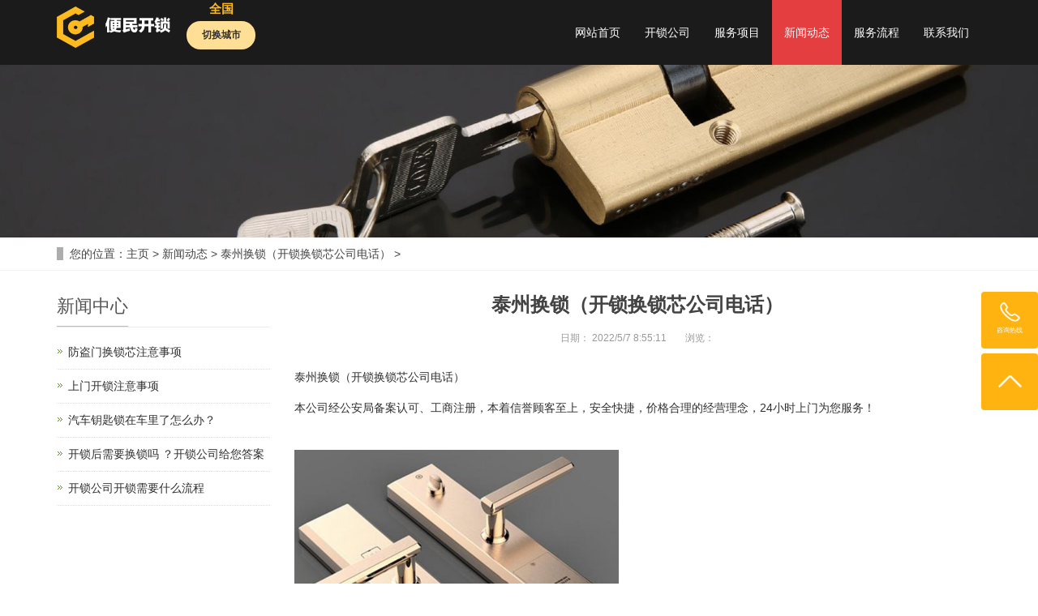

--- FILE ---
content_type: text/html; charset=utf-8
request_url: http://www.jikekaisuo.com/news/17978.html
body_size: 6637
content:
<!DOCTYPE html>
<html lang="zh-CN">
<head>
    <meta charset="utf-8">
    <meta http-equiv="X-UA-Compatible" content="IE=edge">
    <meta name="viewport" content="width=device-width, initial-scale=1">
    <title>泰州换锁（开锁换锁芯公司电话）_即刻开开锁公司</title>
    <meta name="keywords" content="泰州换锁（开锁换锁芯公司电话）">
    <meta name="description" content="泰州换锁（开锁换锁芯公司电话）本公司经公安局备案认可、工商注册，本着信誉顾客至上，安全快捷，价格合理的经营理念，24小时上门为您服务！服务项目：1、开、修各种防盗门锁、入户门、卧室门锁、换各种国产进口">
    <meta name="applicable-device" content="pc,mobile">
    <link href="/Skins/kaisuoPC/css/bootstrap.css" rel="stylesheet">
    <link href="/Skins/kaisuoPC/css/bxslider.css" rel="stylesheet">
    <link href="/Skins/kaisuoPC/css/style.css" rel="stylesheet">
    <script src="/Skins/kaisuoPC/js/jquery.min.js"></script>
    <script src="/Skins/kaisuoPC/js/bxslider.min.js"></script>
    <script src="/Skins/kaisuoPC/js/common.js"></script>
    <script src="/Skins/kaisuoPC/js/bootstrap.js"></script>
    <style>
        .up_city {
            display: flex;
            justify-content: flex-start;
            align-items: center;
            float: left;
        }

        .zongzhan {
            display: flex;
            flex-direction: column;
            align-items: center;
        }

            .zongzhan p {
                font-size: 1.5rem;
                color: #ffba1f;
                font-weight: bold;
                margin-bottom: 0.5rem;
            }

            .zongzhan a {
                text-decoration: none;
                width: 85px;
                height: 35px;
                line-height: 35px;
                font-size: 1.2rem;
                font-weight: bold;
                text-align: center;
                color: #333;
                background-color: #ffdf96;
                display: block;
                border-radius: 35px;
            }

        @media screen and (max-width: 768px) {
            .zongzhan a {
                width: 70px;
                height: 27px;
                line-height: 27px;
            }

            .zongzhan p {
                display: none;
            }

            .up_city {
                float: none;
            }

            .zongzhan {
                margin-left: 3rem;
            }
        }
    </style>
</head>
<body>
    <header>
        <!-- Fixed navbar -->
        <nav class="navbar navbar-default navbar-fixed-top">
            <div class="container header_top">
                <div class="up_city">
                    <div class="navbar-header">
                        <button type="button" class="navbar-toggle collapsed" data-toggle="collapse" data-target="#navbar" aria-expanded="false" aria-controls="navbar"><span class="sr-only">导航菜单</span><span class="icon-bar"></span><span class="icon-bar"></span><span class="icon-bar"></span></button>
                        <a href="/"><img src="/upload/img/web/202152240352116f94bdd5-a936-4614-aeb8-ca85938b213c.png" class="logo" alt="即刻开锁公司"></a>
                    </div>
                    <div class="zongzhan">
                        <p style="display: block;">&#x5168;&#x56FD;</p>
                        <a href="/city.html" title=""><span>切换城市</span></a>
                    </div>
                </div>

                <div id="navbar" class="navbar-collapse collapse">
                    <ul class="nav navbar-nav">
                        <li>
                            <a class='active' href="/">网站首页</a>
                        </li>
                        <li class="">
                            <a class="" href="/about.html">开锁公司</a>
                            <a href="/about.html" id="app_menudown" class="dropdown-toggle" data-toggle="dropdown" role="button" aria-expanded="false" style="display:none;"><span class="glyphicon glyphicon-menu-down btn-xs "></span></a>
                            <ul class='dropdown-menu nav_small' role='menu' style="display:none;"></ul>
                        </li>
                        <li class="">
                            <a class="" href="/product/">服务项目</a>
                            <a href="/product/" id="app_menudown" class="dropdown-toggle" data-toggle="dropdown" role="button" aria-expanded="false" style="display:none;"><span class="glyphicon glyphicon-menu-down btn-xs "></span></a>
                            <ul class='dropdown-menu nav_small' role='menu' style="display:none;"></ul>
                        </li>
                        <li class="">
                            <a class="" href="/news/">新闻动态</a>
                            <a href="/news/" id="app_menudown" class="dropdown-toggle" data-toggle="dropdown" role="button" aria-expanded="false" style="display:none;"><span class="glyphicon glyphicon-menu-down btn-xs "></span></a>
                            <ul class='dropdown-menu nav_small' role='menu' style="display:none;">
                            </ul>
                        </li>
                        <li class="">
                            <a class="" href="/process/">服务流程</a>
                            <a href="/process/" id="app_menudown" class="dropdown-toggle" data-toggle="dropdown" role="button" aria-expanded="false" style="display:none;"><span class="glyphicon glyphicon-menu-down btn-xs "></span></a>
                            <ul class='dropdown-menu nav_small' role='menu' style="display:none;"></ul>
                        </li>
                        <li class="">
                            <a class="" href="/contact.html">联系我们</a>
                            <a href="/contact.html" id="app_menudown" class="dropdown-toggle" data-toggle="dropdown" role="button" aria-expanded="false" style="display:none;"><span class="glyphicon glyphicon-menu-down btn-xs "></span></a>
                            <ul class='dropdown-menu nav_small' role='menu' style="display:none;"></ul>
                        </li>
                    </ul>
                </div>
            </div>
        </nav>
    </header>
    <style>
    .navbar-fixed-top,
    .navbar-fixed-bottom {
        position: static !important;
    }

    .banner_con img {
        width: 100%;
        vertical-align: middle;
    }

    .banner_mo img {
        width: 100%;
    }
</style>
<div class="banner_con">
    <img src="/Skins/kaisuoPC/images/inban.jpg" alt="">
</div>
<div class="banner_mo">
    <img src="/Skins/kaisuoPC/images/banner_mo.jpg" alt="">
</div>

<div class="bread_bg">
    <div class="container">
        <div class="row">
            <div class="col-xs-12 col-sm-12 col-md-12">
                <div class="bread_nav"><span>您的位置：</span><a href="/chongzhou/">主页</a> > <a href="/chongzhou/news/">新闻动态</a> > <a>&#x6CF0;&#x5DDE;&#x6362;&#x9501;&#xFF08;&#x5F00;&#x9501;&#x6362;&#x9501;&#x82AF;&#x516C;&#x53F8;&#x7535;&#x8BDD;&#xFF09;</a> > </div>
            </div>
        </div>
    </div>
</div>
<div class="container">
    <div class="row">
        <!-- right -->
        <div class="col-xs-12 col-sm-8 col-md-9" style="float:right">
            <div class="right_contents">
                <h1 class="right_contents_h1"> 泰州换锁（开锁换锁芯公司电话）</h1>
                <div class="entry-meta">
                    <span>
                        <strong>日期： </strong>
                        <strong>
                            2022/5/7 8:55:11
                        </strong>
                    </span>
                    <span>
                        <strong>浏览： </strong>
                        <strong>
                            
                        </strong>
                    </span>
                </div>
                <div id='picContent'>
                    <div>
                        <p>泰州换锁（开锁换锁芯公司电话）<p>本公司经公安局备案认可、工商注册，本着信誉顾客至上，安全快捷，价格合理的经营理念，24小时上门为您服务！</p></p><br/><p><img alt="泰州换锁（开锁换锁芯公司电话）" src="http://www.jikekaisuo.com/images/72.jpg" style="max-width:400px"></p><br/><p><p>服务项目：</p><p>1、开、修各种防盗门锁、入户门、卧室门锁、换各种国产进口锁芯；</p><p>2、开、修保险柜、金柜、文件柜、密码箱、进口锁；</p><p>3、专修换写字楼大厦玻璃门锁、铁皮柜、密码锁；</p><p>4、开、修汽车锁、配汽车钥匙及加密、疑难汽车钥匙、奔驰、宝马、捷达；</p><p>5、配各大饭店、公寓、写字楼、奇特异型钥匙；</p><p>6、承接安装各种锁具工程、防盗门、门窗防盗报警器、换好锁芯保修一年。</p><p><br/></p></p><br/><p>泰州换锁（开锁换锁芯公司电话）<p>只需您一个电话，我们服务到家，让您安心，放心，价格合理，质量保证，正规公司110备案公司，工商局注册单位，一次选择，终身放心。</p></p>
                    </div>
                </div>
            </div>
            <div class="point">
                    <span class="to_prev col-xs-12 col-sm-6 col-md-6">上一篇：<a href="/news/17976.html">巴彦淖尔换锁（开锁换锁芯公司电话）</a> </span>
                                    <span class="to_prev col-xs-12 col-sm-6 col-md-6">下一篇：<a href="/news/17980.html">哈尔滨开锁电话（开保险柜汽车锁）</a> </span>
            </div>
        </div>
        <!-- left -->
        <div class="col-xs-12 col-sm-4 col-md-3">
            <div class="left_news">
                <h3 class="left_h3"><span>新闻中心</span></h3>
                <ul class="left_news">
                        <li>
                            <a href="/news/34.html" title="防盗门换锁芯注意事项"> 防盗门换锁芯注意事项</a>
                            <!--<span class="news_time">01/08</span>-->
                        </li>
                        <li>
                            <a href="/news/33.html" title="上门开锁注意事项"> 上门开锁注意事项</a>
                            <!--<span class="news_time">01/08</span>-->
                        </li>
                        <li>
                            <a href="/news/32.html" title="汽车钥匙锁在车里了怎么办？"> 汽车钥匙锁在车里了怎么办？</a>
                            <!--<span class="news_time">01/08</span>-->
                        </li>
                        <li>
                            <a href="/news/31.html" title="开锁后需要换锁吗 ？开锁公司给您答案"> 开锁后需要换锁吗 ？开锁公司给您答案</a>
                            <!--<span class="news_time">01/08</span>-->
                        </li>
                        <li>
                            <a href="/news/30.html" title="开锁公司开锁需要什么流程"> 开锁公司开锁需要什么流程</a>
                            <!--<span class="news_time">01/08</span>-->
                        </li>
                </ul>
            </div>
        </div>
    </div>
</div>



    <div class="sjd_phone1">
        <a href="tel:400-025-6696" id="telphone1">
            <div class="sjd_tb01"><img src="/Skins/kaisuoPC/images/hujiao_hm.png" width="100%"></div>
            <div class="sjd_tb02">
                <div class="sjd_tbwz01">一键呼叫开锁服务</div>
                <div class="sjd_tbwz02" id="phone1">400-025-6696</div>
            </div>
        </a>
    </div>
    <script src="/Skins/kaisuoPC/js/jquery.smoove.min.js"></script>
    <script>
        $('.product_head,.product_img,.advantage_head,.advantage_col,.case_head,.case_img,.news_head,.news_ul,.answer_ul,.about_head,.js_about_left,.js_about_right,.cooperation_head,.cooperation_img,.fwlc_box,.fwlc_wz,.sy_about01,.sy_about02,.syab_suo,.fwxm_index ul li').smoove({
            offset: '10%'
        });
    </script>
    <div class="sjd_phone">
        <a href="tel:400-025-6696" id="telphone2">
            <div class="sjd_tb01"><img src="/Skins/kaisuoPC/images/hujiao_hm.png" width="100%"></div>
            <div class="sjd_tb02">
                <div class="sjd_tbwz01">一键呼叫开锁服务</div>
                <div class="sjd_tbwz02"  id="phone2">400-025-6696</div>
            </div>
        </a>
    </div>

    <div class="fixed">
        <ul>
            <li>
                <div class="img1">
                    <img src="/Skins/kaisuoPC/images/tel.png" alt="" />
                </div>
                <p>咨询热线</p>
                <a href="tel:400-025-6696" id="telphone3">
                    <p class="p1"><span>24小时咨询热线 <br><strong id="phone3">400-025-6696</strong></span></p>
                </a>
            </li>
            <li id="btn">
                <div class="img1">
                    <img src="/Skins/kaisuoPC/images/shangjiantou.png" alt="" />
                </div>
            </li>
        </ul>
    </div>
    <script type="text/javascript">
        $("#btn").click(function () {

            $('html , body').animate({
                scrollTop: '0'
            }, 1000);

            //return false; //防止默认事件行为
        })
        $("#btn1").click(function () {
            $('html , body').animate({
                scrollTop: '0'
            }, 1000);

            //return false; //防止默认事件行为
        })
    </script>

    <footer>
        <div class="container">
            <div class="row">
                <div class="col-xs-12 col-sm-3 col-md-3">
                    <img class="footer_logo" src="/upload/img/web/202152240352116f94bdd5-a936-4614-aeb8-ca85938b213c.png" alt="底部LOGO">
                    <p class="footer_logo_text">
                        版权所有:Copyright@2020. &#x6D4E;&#x5357;&#x5373;&#x523B;&#x5F00;&#x7F51;&#x7EDC;&#x79D1;&#x6280;&#x6709;&#x9650;&#x516C;&#x53F8;
                        <a href="https://beian.miit.gov.cn/"><br>鲁ICP备19027103号-35</a>
                    </p>
                </div>
                <div class="col-xs-12 col-sm-3 col-md-3 footer_contact">
                    <p id="phone4">电话：400-025-6696</p>
                    <p id="phone5">手机：400-025-6696</p>
                    <p>地址：上海、北京、广州、深圳、济南、青岛、南京、杭州、天津、西安、重庆</p>
                </div>
                <div class="col-xs-12 col-sm-4 col-md-4 hidden-xs">
                    <div class="col-xs-4 col-md-4 footer_menu">
                        <p class="footer_menu_first"><a href="/about.html">开锁公司</a></p>
                    </div>
                    <div class="col-xs-4 col-md-4 footer_menu">
                        <p class="footer_menu_first"><a href="/product/">服务项目</a></p>
                    </div>
                    <div class="col-xs-4 col-md-4 footer_menu">
                        <p class="footer_menu_first"><a href="/news/">新闻动态</a></p>
                    </div>
                </div>
                <div class="col-xs-12 col-sm-2 col-md-2">
                    <img class="footer_qrcode" src="/upload/img/web/202141170341521030b023-10d4-40f5-936e-3afa0131338a.jpg" alt="二维码图片">
                    <p class="footer_qrcode_text">微信二维码</p>
                </div>
            </div>
        </div>
    </footer>
    <!--客服面板-->
    <link rel="stylesheet" type="text/css" href="/Skins/kaisuoPC/css/online.css">
    <div id="cmsFloatPanel">
        <div class="ctrolPanel">
            <a class="service" href="#"></a>
            <a class="message" href="#"></a>
            <a class="qrcode" href="#"></a>
            <a class="arrow" title="返回顶部" href="#"></a>
        </div>
        <div class="servicePanel">
            <div class="servicePanel-inner">
                <div class="serviceMsgPanel">
                    <div class="serviceMsgPanel-hd"><a href="#"><span>关闭</span></a></div>
                    <div class="serviceMsgPanel-bd">
                        <!--在线QQ-->
                        <div class="msggroup">
                            <a target="_blank"><img border="0" src="/Skins/kaisuoPC/images/qq.jpg"></a>
                        </div>
                        <div class="msggroup">
                            <a target="_blank"><img border="0" src="/Skins/kaisuoPC/images/qq.jpg"></a>
                        </div>
                        <div class="msggroup">
                            <a target="_blank"><img border="0" src="/Skins/kaisuoPC/images/qq.jpg"></a>
                        </div>
                        <!--在线QQ-->
                    </div>
                    <div class="serviceMsgPanel-ft"></div>
                </div>
                <div class="arrowPanel">
                    <div class="arrow02"></div>
                </div>
            </div>
        </div>
    </div>
    <script type="text/javascript" src="/Skins/kaisuoPC/js/online.js"></script>
    <div class="link_box">
        <div class="container">
            <span class="link_title">友情链接</span>
            <button id="link_btn" class="glyphicon glyphicon-plus" aria-hidden="true"></button>
            <span class="link_list">
                    <a href='http://www.jikekaisuo.com' target='_blank'>开锁公司</a>
                    <a href='http://www.jikekai.com' target='_blank'>即刻开</a>
                    <a href='http://www.zhaokaisuo.com.cn' target='_blank'>开锁网</a>
                    <a href='http://www.zhaokaisuo.cn' target='_blank'>便民开锁网</a>
                    <a href='http://www.jikekaisuo.com/beijing/' target='_blank'>北京开锁</a>
                    <a href='http://www.jikekaisuo.com/shanghai/' target='_blank'>上海开锁</a>
                    <a href='http://www.jikekaisuo.com/guangzhou/' target='_blank'>广州开锁</a>
                    <a href='http://www.jikekaisuo.com/shenzhen/' target='_blank'>深圳开锁</a>
                    <a href='http://www.jikekaisuo.com/tianjin/' target='_blank'>天津开锁</a>
                    <a href='http://www.jikekaisuo.com/nanjing/' target='_blank'>南京开锁</a>
                    <a href='http://www.kaimensuo.com/' target='_blank'>24小时开锁公司</a>
                    <a href='https://www.the2010.com/' target='_blank'>起名网</a>
                    <a href='http://www.pgshwx.com/' target='_blank'>果修邦维修中心</a>
                    <a href='https://www.120diannao.cn/' target='_blank'>电脑维修服务中心</a>
                    <a href='http://www.jikekaisuo.com/suzhou/' target='_blank'>苏州开锁</a>
                    <a href='http://www.gongfuweixiu.com/' target='_blank'>功夫便民维修中心</a>
                    <a href='http://yingxiao998.com/' target='_blank'>外贸网站推广公司</a>
                    <a href='http://www.jikekaisuo.com/jinan/' target='_blank'>济南开锁</a>
                    <a href='http://www.kaisuo8.cn/' target='_blank'>开锁公司</a>
                    <a href='http://qmzfw.com/' target='_blank'>舜缘居起名网</a>
                    <a href='http://www.jikekaisuo.com/changsha/' target='_blank'>长沙开锁</a>
                    <a href='http://www.jikekaisuo.com/chongqing/' target='_blank'>重庆开锁</a>
                    <a href='http://banjia988.cn/' target='_blank'>外贸推广公司</a>
                    <a href='http://shunyuanju.cn/' target='_blank'>舜缘居</a>
            </span>
        </div>
    </div>
    <script type="text/javascript" src="/Skins/kaisuoPC/js/jquery-1.6.2.min.js"></script>
    <script type="text/javascript">
        $(function () {
            var slideHeight = 315; // px
            var defHeight = $('#wrap').height();
            if (defHeight >= slideHeight) {
                $('#wrap').css('height', slideHeight + 'px');
                $('#read-more').append('<a href="#">点击查看更多 +</a>');
                $('#read-more a').click(function () {
                    var curHeight = $('#wrap').height();
                    if (curHeight == slideHeight) {
                        $('#wrap').animate({
                            height: defHeight
                        }, "normal");
                        $('#read-more a').html('点击隐藏');
                        $('#gradient').fadeOut();
                    } else {
                        $('#wrap').animate({
                            height: slideHeight
                        }, "normal");
                        $('#read-more a').html('点击查看更多 +');
                        $('#gradient').fadeIn();
                    }
                    return false;
                });
            }
        });
    </script>
    <script>
        
var _hmt = _hmt || [];
(function() {
  var hm = document.createElement("script");
  hm.src = "https://hm.baidu.com/hm.js?4432a9936b1b9879cf9401637d38e347";
  var s = document.getElementsByTagName("script")[0]; 
  s.parentNode.insertBefore(hm, s);
})();

    </script>
    
    
    <script language="javascript" src=""></script>
</body>
</html>


--- FILE ---
content_type: text/css
request_url: http://www.jikekaisuo.com/Skins/kaisuoPC/css/bxslider.css
body_size: 1820
content:
/* 秀站网 精品与原创织梦模板提供商，一站式建站 */


/* 主营业务：快速建站、快排、高权重域名、海外服务器 */


/* 模板建站：Www.Xiuzhanwang.Com */


/* 主机/服务器：Www.xiuzhanyun.Com */


/* 域名抢注：Www.xiuzhanmi.Com */


/* QQ：2361928288  835971066 */


/** RESET AND LAYOUT
===================================*/

.bx-wrapper {
    position: relative;
    /*margin: 0 auto 60px;*/
    margin: 0 auto 0px;
    padding: 0;
    *zoom: 1;
}

.bx-wrapper img {
    max-width: 100%;
    display: block;
}


/** THEME
===================================*/

.bx-wrapper .bx-viewport {
    /*	-moz-box-shadow: 0 0 5px #ccc;
	-webkit-box-shadow: 0 0 5px #ccc;
	box-shadow: 0 0 5px #ccc;
	border:  5px solid #fff;
	left: -5px;
	background: #fff;*/
    /*fix other elements on the page moving (on Chrome)*/
    -webkit-transform: translatez(0);
    -moz-transform: translatez(0);
    -ms-transform: translatez(0);
    -o-transform: translatez(0);
    transform: translatez(0);
}

.bx-wrapper .bx-pager,
.bx-wrapper .bx-controls-auto {
    position: absolute;
    bottom: -30px;
    width: 100%;
}


/* LOADER */

.bx-wrapper .bx-loading {
    min-height: 50px;
    background: url("../image/bx_loader.gif"/*tpa=http://www.jikekaisuo.com/skin/images/bx_loader.gif*/
    ) center center no-repeat #fff;
    height: 100%;
    width: 100%;
    position: absolute;
    top: 0;
    left: 0;
    z-index: 2000;
}


/* PAGER */

.bx-wrapper .bx-pager {
    text-align: center;
    font-size: .85em;
    font-family: Arial;
    font-weight: bold;
    color: #666;
    padding-top: 20px;
}

.bx-wrapper .bx-pager .bx-pager-item,
.bx-wrapper .bx-controls-auto .bx-controls-auto-item {
    display: inline-block;
    *zoom: 1;
    *display: inline;
}

.bx-wrapper .bx-pager.bx-default-pager a {
    background: transparent;
    border: 1px solid #fff;
    text-indent: -9999px;
    display: block;
    width: 16px;
    height: 16px;
    margin: 0 3px;
    outline: 0;
    -moz-border-radius: 16px;
    -webkit-border-radius: 16px;
    border-radius: 16px;
}

.bx-wrapper .bx-pager.bx-default-pager a:hover,
.bx-wrapper .bx-pager.bx-default-pager a.active {
    background: #fff;
    border: 1px solid #fff;
}


/* DIRECTION CONTROLS (NEXT / PREV) */

.bx-wrapper .bx-prev {
    left: 10px;
    background: url("../image/controls.png"/*tpa=http://www.jikekaisuo.com/skin/images/controls.png*/
    ) no-repeat 0 -32px;
}

.bx-wrapper .bx-next {
    right: 10px;
    background: url("../image/controls.png"/*tpa=http://www.jikekaisuo.com/skin/images/controls.png*/
    ) no-repeat -43px -32px;
}

.bx-wrapper .bx-prev:hover {
    background-position: 0 0;
}

.bx-wrapper .bx-next:hover {
    background-position: -43px 0;
}

.bx-wrapper .bx-controls-direction a {
    position: absolute;
    top: 50%;
    margin-top: -16px;
    outline: 0;
    width: 32px;
    height: 32px;
    text-indent: -9999px;
    z-index: 999;
}

.bx-wrapper .bx-controls-direction a.disabled {
    display: none;
}


/* AUTO CONTROLS (START / STOP) */

.bx-wrapper .bx-controls-auto {
    text-align: center;
}

.bx-wrapper .bx-controls-auto .bx-start {
    display: block;
    text-indent: -9999px;
    width: 10px;
    height: 11px;
    outline: 0;
    background: url("../image/controls.png"/*tpa=http://www.jikekaisuo.com/skin/images/controls.png*/
    ) -86px -11px no-repeat;
    margin: 0 3px;
}

.bx-wrapper .bx-controls-auto .bx-start:hover,
.bx-wrapper .bx-controls-auto .bx-start.active {
    background-position: -86px 0;
}

.bx-wrapper .bx-controls-auto .bx-stop {
    display: block;
    text-indent: -9999px;
    width: 9px;
    height: 11px;
    outline: 0;
    background: url("../image/controls.png"/*tpa=http://www.jikekaisuo.com/skin/images/controls.png*/
    ) -86px -44px no-repeat;
    margin: 0 3px;
}

.bx-wrapper .bx-controls-auto .bx-stop:hover,
.bx-wrapper .bx-controls-auto .bx-stop.active {
    background-position: -86px -33px;
}


/* PAGER WITH AUTO-CONTROLS HYBRID LAYOUT */

.bx-wrapper .bx-controls.bx-has-controls-auto.bx-has-pager .bx-pager {
    text-align: left;
    width: 80%;
}

.bx-wrapper .bx-controls.bx-has-controls-auto.bx-has-pager .bx-controls-auto {
    right: 0;
    width: 35px;
}


/* IMAGE CAPTIONS */

.bx-wrapper .bx-caption {
    position: absolute;
    bottom: 0;
    left: 0;
    background: #666\9;
    background: rgba(80, 80, 80, 0.75);
    width: 100%;
}

.bx-wrapper .bx-caption span {
    color: #fff;
    font-family: Arial;
    display: block;
    font-size: .85em;
    padding: 10px;
}

@media screen and (max-width: 768px) {
    .bx-wrapper .bx-pager,
    .bx-wrapper .bx-controls-auto {
        bottom: 10px;
    }
}

--- FILE ---
content_type: text/css
request_url: http://www.jikekaisuo.com/Skins/kaisuoPC/css/style.css
body_size: 12814
content:
/* 秀站网 精品与原创织梦模板提供商，一站式建站 */
/* 主营业务：快速建站、快排、高权重域名、海外服务器 */
/* 模板建站：Www.Xiuzhanwang.Com */
/* 主机/服务器：Www.xiuzhanyun.Com */
/* 域名抢注：Www.xiuzhanmi.Com */
/* QQ：2361928288  835971066 */

body {
    font-family: 'microsoft yahei', Arial, Helvetica, sans-serif;
    color: #2F2F2F;
}

a {
    transition: 0.5s;
    -webkit-transition: 0.5s;
    -moz-transition: 0.5s;
}

ul {
    list-style: none;
}

.clear {
    clear: both;
}

.img-thumbnail {
    transition: opacity 0.7s;
}

    .img-thumbnail:hover,
    .opacity_img:hover {
        opacity: 0.75;
    }

header {
    background-color: #fff;
}
/*幻灯片*/

.flash img {
    width: 100%;
    margin-top: 80px;
}

.flash ul.bxslider {
    list-style: none;
}

.flash div.bx-pager {
    bottom: 4%;
}

.flash div.bx-controls-direction {
    display: none;
}
/*产品搜索*/

.left_search {
    margin: 10px 0px 0px 0px;
}

.search_group {
    border: 1px solid #b9b9b9;
    border-radius: 5px;
}

    .search_group input.form-control {
        border-radius: 0px;
        box-shadow: none;
        color: #585A5A;
        padding: 0px 0px 0px 15px;
        height: 26px;
        background: transparent;
        border: none;
    }

        .search_group input.form-control:focus {
            box-shadow: none;
            border-color: #b2e0fb;
        }

#search_submit {
    background-color: #767676;
    border-radius: 3px;
    color: #fff;
    height: 28px;
    font-size: 16px;
    padding-top: 5px;
    margin-top: -1px;
}

    #search_submit:hover {
        color: #fff;
        background-color: #313131;
        cursor: pointer;
    }
#a1 { width:48%; float:left;
}
#a2 {
    width: 48%;
    float: right;
}






/*首页产品*/

.product_head {
    margin-top: 40px;
    background: url("../images/product_head.png" /*tpa=http://www.jikekaisuo.com/skin/images/product_head.png*/
    ) center top no-repeat;
}

    .product_head h2 {
        text-align: center;
        padding-top: 16px;
        font-size: 28px;
        color: #3f3f3f;
    }

.product_list {
    clear: both;
    padding: 25px 0px 0px 0px;
    margin-right: -15px;
    margin-left: -15px;
}

.product_list2 {
    padding-top: 20px;
}

.product_img {
    padding-left: 15px;
    padding-right: 15px;
    min-height: 340px;
}

    .product_img img {
        margin-right: auto;
        margin-left: auto;
        display: block;
        max-height: 300px;
        max-width: 100%;
        height: auto;
        margin-bottom: 10px;
        padding: 0px 0px 0px 0px;
        height: 265px;
    }

.product_list2 .product_img img {
    height: 195px;
}

.product_list3 .product_img img {
    height: 136px;
}

.product_list2 div.product_img {
    min-height: 260px;
}

.product_title {
    text-align: center;
    height: 40px;
}

    .product_title a {
        color: #2F2F2F;
    }

        .product_title a:hover {
            text-decoration: none;
            color: #f3770e;
        }

.center_tel {
    height: 550px;
    background-position: center center;
}
/*首页-开锁方式*/

.advantage_head h2 {
    text-align: center;
    margin-top: 60px;
    font-size: 28px;
    color: #000;
}

.advantage_head p {
    text-align: center;
    color: #7f7f7f;
    margin-top: 8px;
}

.advantage_head span {
    display: block;
    margin: 0 auto;
    width: 40px;
    height: 3px;
    background-color: #bdbdbd;
    margin-bottom: 50px;
}

.advantage_col {
    margin-top: 20px;
    margin-bottom: 50px;
    text-align: center;
    min-height: 185px;
    border-radius: 25px;
}

    .advantage_col:hover {
        border-radius: 25px;
        background-image: linear-gradient(#fff, #f7f7f7);
    }

    .advantage_col img {
        display: block;
        margin: 0 auto;
        max-width: 200px;
        -webkit-transition: -webkit-transform 0.8s ease-out;
        -moz-transition: -moz-transform 0.8s ease-out;
        -o-transition: -o-transform 0.8s ease-out;
        -ms-transition: -ms-transform 0.8s ease-out;
    }

        .advantage_col img:hover {
            -webkit-transform: rotateZ(360deg);
            -moz-transform: rotateZ(360deg);
            -o-transform: rotateZ(360deg);
            -ms-transform: rotateZ(360deg);
            transform: rotateZ(360deg);
        }

    .advantage_col a {
        display: block;
        color: #333;
        font-size: 18px;
        padding-top: 20px;
    }

        .advantage_col a:hover {
            color: #f3770e;
            text-decoration: none;
        }

    .advantage_col p {
        color: #797979;
        text-align: center;
        padding-top: 0px;
        margin-top: 15px;
    }
/*首页-公司简介*/

.about_bg {
    padding-bottom: 60px;
    background-color: #f7f7f7;
}

.about_head {
    margin-bottom: 50px;
}

    .about_head h2 {
        text-align: center;
        margin-top: 40px;
        font-size: 28px;
        color: #333;
    }

    .about_head p {
        text-align: center;
        color: #555;
        margin-top: 8px;
    }

    .about_head span {
        display: block;
        margin: 0 auto;
        width: 40px;
        height: 3px;
        background-color: #e53e40;
        margin-bottom: 50px;
    }

.about_h3 {
    font-family: Arial;
    color: #e53e40;
    font-size: 45px;
    font-weight: bold;
    margin: 0px;
}

.about_p {
    font-size: 16px;
    color: #000;
    padding-bottom: 20px;
    border-bottom: 1px solid #dadada;
}

.about_content {
    line-height: 30px;
    color: #555;
    margin-top: 20px;
}

.about_btn {
    display: block;
    text-align: center;
    width: 140px;
    padding: 7px 0px;
    color: #fff;
    text-decoration: none;
    border-radius: 20px;
    background-color: #e53e40;
    margin-top: 20px;
}

    .about_btn:hover,
    .about_btn:focus {
        color: #fff;
        text-decoration: none;
        background-color: #0546c3;
        border-radius: 12px;
        width: 160px;
    }

.about_video {
    width: 100%;
}

.file-download {
    background: rgba(0, 0, 0, 0) url("../images/icon-download.gif" /*tpa=http://www.jikekaisuo.com/skin/images/icon-download.gif*/
    ) no-repeat scroll left center;
    color: #004b8c;
    font-size: 14px;
    padding-left: 18px
}

.entry-meta {
    font-size: 12px;
    margin-bottom: 20px;
    padding-bottom: 10px;
    text-align: center
}

    .entry-meta span {
        margin: 0 10px
    }

    .entry-meta strong {
        font-weight: normal
    }

    .entry-meta a {
        color: #999
    }

.entry-meta {
    color: #999;
    font-size: 12px;
    margin-bottom: 10px
}

#picContent img {
    max-width: 100%;
    height: auto !important;
}
/*首页-客户案例*/

.case_head {
    margin-top: 55px;
    background: url("../images/case_head.jpg" /*tpa=http://www.jikekaisuo.com/skin/images/case_head.jpg*/
    ) center top no-repeat;
}

    .case_head h2 {
        text-align: center;
        padding-top: 16px;
        font-size: 28px;
        color: #3f3f3f;
    }

.case_list {
    clear: both;
    padding: 35px 0px 0px 0px;
    margin-right: -15px;
    margin-left: -15px;
}

.case_list2 {
    padding-top: 20px;
}

.case_img {
    padding-left: 15px;
    padding-right: 15px;
    min-height: 270px;
}

    .case_img img {
        margin-right: auto;
        margin-left: auto;
        display: block;
        max-height: 270px;
        max-width: 100%;
        height: auto;
        margin-bottom: 10px;
        padding: 0px 0px 0px 0px;
    }

.case_list2 div.case_img {
    min-height: 220px;
}

.case_title {
    text-align: center;
    height: 40px;
}

    .case_title a {
        color: #2F2F2F;
    }

        .case_title a:hover {
            text-decoration: none;
            color: #f3770e;
        }
/*首页-新闻资讯*/

.news_bg {
    background-color: #f7f7f7;
    margin-top: 40px;
    padding-bottom: 30px;
}

.news_head {
    margin-bottom: 20px;
}

    .news_head h2 {
        text-align: center;
        margin-top: 50px;
        font-size: 28px;
        color: #333;
    }

    .news_head p {
        text-align: center;
        color: #555;
        margin-top: 8px;
    }

    .news_head span {
        display: block;
        margin: 0 auto;
        width: 40px;
        height: 3px;
        background-color: #e53e40;
    }

.news_h3 {
    background: url("../images/news_title.jpg" /*tpa=http://www.jikekaisuo.com/skin/images/news_title.jpg*/
    ) left bottom no-repeat;
    padding: 10px 0px 10px 0px;
    font-size: 18px;
    font-weight: bold;
}

.news_ul {
    clear: both;
    list-style: none;
    margin-top: 10px;
    padding: 0px;
}

    .news_ul li {
        color: #545455;
        line-height: 21px;
        padding: 10px 0px;
    }

        .news_ul li a {
            color: #2F2F2F;
        }

            .news_ul li a:hover {
                text-decoration: none;
                color: #f3770e;
            }

.news_time {
    float: right;
}

.news_img img {
    max-width: 270px;
    margin-right: 28px;
    float: left;
}

.news_img a {
    font-weight: bold;
    font-size: 16px;
}

.news_img p {
    margin-top: 12px;
    line-height: 26px;
}

.answer_ul {
    clear: both;
    list-style: none;
    margin-top: 10px;
    padding: 0px;
}

    .answer_ul li {
        color: #545455;
        line-height: 21px;
        padding: 10px 0px;
        width: 48%;
        float: left;
        margin: 1%;
    }

        .answer_ul li a {
            display: block;
            background: url("../images/ask.jpg") no-repeat left center;
            padding-left: 28px;
            color: #333;
            font-weight: bold;
        }

            .answer_ul li a:hover {
                text-decoration: none;
                color: #f3770e;
            }

        .answer_ul li p {
            background: url("../images/answer.jpg") no-repeat left 2px;
            padding-left: 28px;
            margin-top: 10px;
            line-height: 22px;
            color: #555;
        }
/** substation **/

.substation {
    height: auto;
    padding: 40px 0 20px;
}

.substation_bt {
    height: auto;
    line-height: 35px;
    font-size: 24px;
    color: #111;
    border-bottom: 1px solid #e0dfdf;
    padding-bottom: 2px;
}

    .substation_bt span {
        font-size: 14px;
        color: #999;
        margin-left: 10px;
    }

.substation_con {
    height: auto;
    margin-top: 15px;
}

    .substation_con dl {
        height: auto;
        padding: 0;
    }

        .substation_con dl dd {
            float: left;
            line-height: 25px;
            font-size: 14px;
            margin-right: 15px;
            margin-bottom: 5px;
            color: #e0dfdf;
        }

            .substation_con dl dd a {
                color: #333;
            }

                .substation_con dl dd a:hover {
                    text-decoration: none;
                    color: #e53e40;
                }

        .substation_con dl dt {
            /* float: left; */
            line-height: 25px;
            clear: both;
            font-size: 14px;
            margin-right: 15px;
            margin-bottom: 5px;
            color: #e0dfdf;
        }

        .substation_con dl dd a::after {
            /* float: left; */
            line-height: 25px;
            font-size: 14px;
            margin-right: 7px;
            margin-left: 7px;
            margin-bottom: 5px;
            color: #e0dfdf;
            content: " | ";
        }

        .substation_con dl dt a {
            color: #333;
        }

            .substation_con dl dt a:hover {
                color: #e53e40;
            }

.zhedia {
    height: auto;
}

#wrap {
    position: relative;
    overflow: hidden;
}

#gradient {
    width: 100%;
    height: 35px;
    background: url() repeat-x;
    position: absolute;
    bottom: 0;
    left: 0;
}

#read-more {
    padding-top: 10px;
    border-top: 4px double #ddd;
    background: #fff;
    color: #333;
}

    #read-more a {
        padding-right: 22px;
        background: url() no-repeat 100% 50%;
        font-weight: bold;
        text-decoration: none;
        color: #e53e40;
    }

        #read-more a: hover {
            color: #000;
        }
/** substation **/
/*首页-合作客户*/

.cooperation_head {
    margin-top: 60px;
    margin-bottom: 30px;
}

    .cooperation_head p {
        text-align: center;
        font-size: 24px;
        color: #333;
        margin-top: 8px;
    }

    .cooperation_head span {
        display: block;
        height: 3px;
        background: url("../images/cooperation_title.jpg" /*tpa=http://www.jikekaisuo.com/skin/images/cooperation_title.jpg*/
        ) center center no-repeat;
    }

.cooperation_img {
    padding-left: 15px;
    padding-right: 15px;
    min-height: 180px;
}

    .cooperation_img img {
        margin-right: auto;
        margin-left: auto;
        display: block;
        max-height: 170px;
        max-width: 100%;
        height: auto;
        margin-bottom: 10px;
        padding: 0px 0px 0px 0px;
    }
/*产品-左侧栏目*/

.left_nav {
    padding: 20px 15px 30px 15px;
    background: url("../images/left_head.jpg" /*tpa=http://www.jikekaisuo.com/skin/images/left_head.jpg*/
    ) no-repeat top center #767676;
    margin-top: 25px;
    margin-bottom: 20px;
}

    .left_nav h3 {
        text-align: center;
        color: #fff;
        margin: 0px 0px 4px 0px;
    }

    .left_nav p {
        text-align: center;
        color: #fff;
        font-size: 14px;
        letter-spacing: 2px;
        margin-bottom: 10px;
    }

.left_nav_bg {
    background: url("../images/left_nav_bg.jpg" /*tpa=http://www.jikekaisuo.com/skin/images/left_nav_bg.jpg*/
    ) center bottom no-repeat #fff;
    padding: 10px 15px 22px 15px;
}

.left_nav_tel {
    margin: 220px 0px 0px 0px;
    text-align: center;
    color: #fff;
    font-size: 24px;
    font-weight: bold;
}

.left_nav_ul {
    list-style: none;
    padding: 0px;
    margin: 15px 0px 0px 0px;
    padding-bottom: 10px;
}

    .left_nav_ul > li > a {
        display: block;
        text-decoration: none;
        color: #fff;
        font-size: 15px;
        background-color: #757575;
        border-radius: 5px;
        padding: 6px 0px 6px 18px;
        margin-bottom: 8px;
    }

        .left_nav_ul > li > a:hover,
        .left_nav_ul li a.left_active {
            color: #fff;
            background-color: #313131;
        }
/*产品-左侧二级栏目*/

ul.left_snav_ul {
    list-style: none;
    padding: 0px;
}

    ul.left_snav_ul > li {
        margin: 0px;
    }

        ul.left_snav_ul > li > a {
            display: block;
            text-decoration: none;
            color: #fff;
            padding: 5px 0px 5px 30px;
            background: url("../images/left_tree.gif" /*tpa=http://www.jikekaisuo.com/skin/images/left_tree.gif*/
            ) 20px 8px no-repeat #8a8a8a;
            border-radius: 5px;
            margin-bottom: 8px;
        }

            ul.left_snav_ul > li > a:hover {
                color: #fff;
                background-color: #313131;
            }
/*通用列表页-左侧栏目*/

.left_h3 {
    margin-top: 19px;
    font-size: 22px;
    font-weight: normal;
    color: #545454;
    line-height: 50px;
    border-bottom: 1px solid #ebebeb;
}

    .left_h3 span {
        display: inline-block;
        height: 50px;
        border-bottom: 1px solid #bbbbbb;
    }

.left_column ul.left_nav_ul {
    list-style: none;
    padding: 0px;
    margin: 15px 0px 0px 0px;
    padding-bottom: 10px;
}

    .left_column ul.left_nav_ul > li {
        margin-bottom: 5px;
        border-bottom: 1px solid #f2f2f2;
        background: url("../images/left_li.gif" /*tpa=http://www.jikekaisuo.com/skin/images/left_li.gif*/
        ) 6px 12px no-repeat;
    }

        .left_column ul.left_nav_ul > li > a {
            display: block;
            text-decoration: none;
            color: #000;
            font-size: 14px;
            background: transparent;
            border-radius: 0px;
            padding: 6px 0px 6px 18px;
            margin-bottom: 8px;
        }

            .left_column ul.left_nav_ul > li > a:hover,
            .left_column ul.left_nav_ul li a.left_active {
                color: #f3770e;
                background: transparent;
            }

.curr {
    color: #f3770e !important;
}
/*通用列表页-左侧二级栏目*/

.left_column ul.left_snav_ul {
    list-style: none;
    padding: 0px;
}

    .left_column ul.left_snav_ul > li {
        margin-bottom: 7px;
        border-bottom: 1px solid #f2f2f2;
        background: url("../images/left_sli.gif" /*tpa=http://www.jikekaisuo.com/skin/images/left_sli.gif*/
        ) 15px 11px no-repeat;
    }

        .left_column ul.left_snav_ul > li > a {
            display: block;
            text-decoration: none;
            color: #000;
            padding: 5px 0px 5px 25px;
            background: transparent;
            border-radius: 25px;
            margin-bottom: 8px;
        }

            .left_column ul.left_snav_ul > li > a:hover {
                color: #f3770e;
                background: transparent;
            }
/*左侧新闻*/

.left_news {
    clear: both;
    list-style: none;
    margin: 0px;
    padding: 0px;
}

    .left_news li {
        color: #545455;
        border-bottom: 1px dotted #dddddd;
        background: url("../images/li.png" /*tpa=http://www.jikekaisuo.com/skin/images/li.png*/
        ) no-repeat left 15px;
        line-height: 21px;
        padding: 10px 0px;
        padding-left: 14px;
    }

        .left_news li a {
            color: #2F2F2F;
        }

            .left_news li a:hover,
            .left_news li a:focus {
                text-decoration: none;
                color: #f3770e;
            }
/*左侧联系*/

.left_contact {
    margin: 30px 0px 35px 0px;
}

    .left_contact p {
        clear: both;
    }
/*列表页-横幅*/
/*列表页-面包屑*/

.bread_bg {
    border-bottom: 1px solid #f3f3f3;
    color: #444444;
}

.bread_nav {
    padding: 10px 0px 10px 0px;
}

    .bread_nav span {
        border-left: 8px solid #adadad;
        padding-left: 8px;
    }

    .bread_nav a {
        color: #444444;
    }

        .bread_nav a:hover {
            color: #f3770e;
            text-decoration: none;
        }
/*列表页-右栏*/

.right_head {
    clear: both;
}

    .right_head h2 {
        height: 50px;
        font-size: 22px;
        font-weight: normal;
        color: #545454;
        line-height: 50px;
        border-bottom: 1px solid #ebebeb;
    }

        .right_head h2 span {
            display: inline-block;
            height: 50px;
            border-bottom: 1px solid #bbbbbb;
        }

.right_contents {
    clear: both;
    padding: 15px 0px 15px 0px;
    line-height: 28px;
    overflow: auto;
}

.right_contents_h1 {
    margin: 0px;
    padding: 10px 0px;
    text-align: center;
    color: #000;
    font-size: 24px;
    color: #434343;
    font-weight: bold;
    line-height: 34px;
}

.right_contents img {
    max-width: 840px;
}
/*列表页-新闻*/

.right_new {
    clear: both;
    list-style: none;
    margin: 0px;
    padding: 0px 0px 20px 0px;
}

    .right_new li {
        color: #898989;
        background: url("../images/li.png" /*tpa=http://www.jikekaisuo.com/skin/images/li.png*/
        ) no-repeat left 18px;
        font-size: 16px;
        line-height: 22px;
        padding: 12px 0px;
        padding-left: 13px;
        border-bottom: 1px dashed #e3e2e2;
    }

        .right_new li a {
            color: #2F2F2F;
        }

            .right_new li a:hover,
            .right_new li a:focus {
                text-decoration: none;
                color: #f3770e;
            }

.right_new_time {
    float: right;
}

.relevant_new ul.right_new li {
    font-size: 14px;
}
/*秀 站 分页样式*/

.page {
    clear: both;
    margin: 20px 0;
    overflow: hidden;
    padding-top: 10px;
    text-align: center;
    font-size: 12px;
}

    .page ul li {
        display: inline-block;
        border: 1px solid #ccc;
        padding: 4px 12px;
        margin: 0 1px;
        line-height: 24px;
        background: #fff;
        color: #999
    }

        .page ul li:hover {
            background: #1b1b1b;
            color: #fff;
            border: 1px solid #1b1b1b
        }

            .page ul li:hover a {
                color: #fff;
            }

        .page ul li.thisclass {
            display: inline-block;
            border: 1px solid #1b1b1b;
            padding: 4px 12px;
            margin: 0 1px;
            background: #1b1b1b;
            color: #fff;
        }

            .page ul li.thisclass a {
                color: #fff;
            }

        .page ul li a {
            display: block;
            color: #999
        }

            .page ul li a:hover {
                color: #fff;
            }
/*产品详细页*/

.showpic_box,
.proinfo_box {
    margin: 30px 0px 20px 0px;
}

.product_h1 {
    margin: 0px;
    line-height: 22px;
    font-size: 16px;
    font-weight: bold;
    color: #000;
    padding-bottom: 10px;
    border-bottom: 1px dotted #cccccc;
}

.product_info {
    list-style: none;
    padding: 0px;
    margin-top: 10px;
}

    .product_info p {
        line-height: 28px;
    }

.product_btn {
    margin-top: 25px;
}

#pic-page {
    text-align: center;
    margin-top: 10px;
}

    #pic-page a {
        margin: 0 2px;
    }

        #pic-page a img {
            width: 40px;
            padding: 2px;
            border: solid #ccc 1px;
            margin-bottom: 5px;
        }

        #pic-page a:hover img,
        #pic-page a.active img {
            border: solid #5280DD 1px;
        }

.product_con {
    clear: both;
    border-top: 1px dotted #a9a9a9;
    margin: 10px 0px 20px 0px;
    padding: 20px 0px 0px 0px;
    line-height: 26px;
    overflow: auto;
}

.photo_con {
    clear: both;
    margin: 0px 0px 20px 0px;
    padding: 10px 0px 20px 0px;
    line-height: 26px;
    overflow: auto;
}

    .product_con img,
    .photo_con img {
        max-width: 840px;
    }
/*按钮样式*/

.download_btn {
    float: right;
    display: block;
    margin: 10px 10px 20px 0px;
}

.page-btn {
    display: inline-block;
    float: left;
    background-color: #696969;
    border-radius: 0px;
    border: none;
    transition: background 0.3s;
    margin-right: 15px;
}

    .page-btn:hover,
    .page-btn:focus {
        background-color: #de1c0d;
    }

.grey-btn {
    border-radius: 0px;
    border: none;
    background-color: #E8E8E8;
}

    .grey-btn:hover,
    .grey-btn:focus {
        background-color: #ccc;
    }
/*在线留言订购*/

.feedback {
    margin-top: 50px;
}

.form-horizontal .form-group {
    margin-right: -10px;
    margin-left: -10px;
}

.codeimg {
    margin: 0px 0px -10px -18px;
}
/*上一个下一个*/

.point {
    clear: both;
    margin: 20px 0px 40px 0px;
    padding-bottom: 40px;
    line-height: 22px;
}

    .point span.to_prev {
        text-align: center;
    }

        .point span.to_prev a {
            color: #337AB7;
        }

            .point span.to_prev a:hover {
                color: #ea042b;
            }

    .point span.to_next {
        text-align: center;
    }

        .point span.to_next a {
            color: #337AB7;
        }

            .point span.to_next a:hover {
                color: #ea042b;
            }
/*标签样式*/

.tags {
    margin: 18px 0px 10px 0px;
}

    .tags a {
        margin: 0px 5px 8px 0px;
    }

.tags_list {
    padding: 5px 10px 100px 10px;
}

.tags_ul {
    margin-top: 0px;
}

    .tags_ul li {
        line-height: 28px;
        margin-bottom: 8px;
        padding-bottom: 10px;
    }

    .tags_ul h3 {
        font-size: 14px;
        padding: 0px;
        margin: 0px;
        line-height: 20px;
    }

    .tags_ul p {
        font-size: 13px;
        padding: 0px;
        margin: 0px;
        color: #777;
        line-height: 20px;
        padding-top: 8px;
    }
/*网站地图*/

ul.ul_sitemap {
    margin: 30px 0px 40px 30px;
}

    ul.ul_sitemap li {
        list-style: none;
        line-height: 26px;
        clear: both;
    }

        ul.ul_sitemap li a {
            color: #7d7d7d;
        }

li.small_li_sitemap {
    clear: both;
    padding-left: 12px;
}

li.small_li2_sitemap {
    float: left;
    padding-left: 20px;
}
/*友情链接*/

.link_box {
    background-color: #000;
    padding: 20px 0px 10px 0px;
    text-align: center;
    color: #dcdcdc;
    font-size: 13px;
}

    .link_box a {
        color: #dcdcdc;
        padding: 0px 0px 0px 10px;
        font-size: 13px;
    }

        .link_box a:hover {
            text-decoration: none;
            color: #fbf38f;
        }

        .link_box a:last-child {
            border-right: 0px;
        }

    .link_box button {
        display: none;
    }

.link_title {
    font-size: 13px;
    margin-right: -6px;
}

    .link_title:after {
        content: "：";
    }
/*底部TAGS*/

.tags_box {
    background-color: #000;
    padding: 5px 0px 20px 0px;
    text-align: center;
    color: #dcdcdc;
    font-size: 13px;
}

    .tags_box a {
        color: #dcdcdc;
        padding: 0px 2px 0px 8px;
        font-size: 13px;
    }

        .tags_box a:hover {
            text-decoration: none;
            color: #fbf38f;
        }

        .tags_box a:last-child {
            border-right: 0px;
        }

    .tags_box button {
        display: none;
    }

.tags_title {
    font-size: 13px;
    margin-right: -6px;
}

    .tags_title a {
        padding: 0px;
    }

    .tags_title:after {
        content: "：";
    }
/*底部信息*/

footer {
    margin-top: 20px;
    color: #dcdcdc;
    padding: 60px 0px 40px 0px;
    background-color: #2b2b2b;
}

.footer_logo {
    max-width: 196px;
}

.footer_logo_text {
    width: 196px;
    text-align: center;
    margin-top: 15px;
    padding-top: 15px;
    border-top: 1px solid #5f5f5f;
    line-height: 22px;
}

.footer_sitemap {
    color: #dcdcdc;
}

    .footer_sitemap:hover,
    .footer_sitemap:focus {
        color: #fbf38f;
        text-decoration: none;
    }
/*底部分类*/

.footer_menu a {
    color: #dcdcdc;
}

    .footer_menu a:hover {
        color: #fbf38f;
        text-decoration: none;
    }

.footer_menu_first {
    font-weight: bold;
}

    .footer_menu_first a {
        color: #fff;
    }

.footer_qrcode {
    max-width: 130px;
}

.footer_qrcode_text {
    width: 130px;
    text-align: center;
    margin-top: 15px;
}
/*底部翻译*/

.translate {
    background-color: #000;
}

.translate_btn {
    width: 130px;
    margin: 0 auto;
    padding-top: 20px;
}
/*UEditor编辑器前端表格样式*/

table {
    margin-bottom: 10px;
    border-collapse: collapse;
    display: table;
}

td,
th {
    padding: 5px 10px;
    border: 1px solid #DDD;
}

caption {
    border: 1px dashed #DDD;
    border-bottom: 0;
    padding: 3px;
    text-align: center;
}

th {
    border-top: 1px solid #BBB;
    background-color: #F7F7F7;
}

table tr.firstRow th {
    border-top-width: 2px;
}

.ue-table-interlace-color-single {
    background-color: #fcfcfc;
}

.ue-table-interlace-color-double {
    background-color: #f7faff;
}

td p {
    margin: 0;
    padding: 0;
}

.sy_fwlc {
    height: auto;
    width: 100%;
    background: url("../images/sy_fwlc.jpg" /*tpa=http://www.jikekaisuo.com/skin/images/sy_fwlc.jpg*/
    ) no-repeat 50% 0;
    padding: 0px 0 50px 0;
}

    .sy_fwlc .about_head h2 {
        color: #fff;
    }

    .sy_fwlc .about_head p {
        color: #8f8f8f;
    }

.fwlc_box {
    height: auto;
}

    .fwlc_box ul {
        height: auto;
        text-align: center;
        padding: 0;
    }

        .fwlc_box ul li {
            height: auto;
            display: inline-block;
            margin: 0 50px;
        }

            .fwlc_box ul li img {
                display: block;
            }

            .fwlc_box ul li p {
                width: 100%;
                height: 30px;
                background: rgba(255, 255, 255, 0.1);
                color: #fff;
                border: 1px solid #fff;
                border-radius: 4px;
                margin-top: 20px;
                line-height: 30px;
                font-size: 16px;
                text-align: center;
                margin-bottom: 0;
            }

.fwlc_wz {
    height: auto;
}

    .fwlc_wz p {
        text-indent: 32px;
        color: #fff;
        font-size: 16px;
        line-height: 32px;
        margin-top: 30px;
        margin-bottom: 0;
    }

    .fwlc_wz h3 {
        font-family: "impact";
        width: 562px;
        margin: 36px auto 0 auto;
    }

    .fwlc_wz a {
        border: 1px solid #fff;
        color: #fff;
        font-size: 46px;
        text-align: center;
        line-height: 62px;
        height: 62px;
        display: block;
        text-decoration: none;
    }

.sy_about {
    height: auto;
}

.sy_about01 {
    height: auto;
}

    .sy_about01 img {
        max-width: 100%;
    }

.sy_about02 {
    height: auto;
}

.syab_wz {
    height: auto;
    font-size: 16px;
    color: #333333;
    line-height: 26px;
}

    .syab_wz p {
    }

.sy_about02 h3 {
    margin-top: 46px;
}

    .sy_about02 h3 a {
        display: block;
        color: #333333;
        text-decoration: none;
    }

    .sy_about02 h3 span {
        font-size: 36px;
        color: #ffb310;
        /** font-family: "impact";**/
        font-weight: bold;
    }

.syab_suo {
    height: auto;
    margin-top: 26px;
}

    .syab_suo ul {
        height: auto;
        padding: 0;
    }

        .syab_suo ul li {
            width: 20%;
            height: auto;
            padding: 0 8px;
        }

.syab_img {
    height: auto;
    position: relative;
}

    .syab_img img {
        max-width: 100%;
    }

.syab_bg {
    position: absolute;
    top: 0;
    left: 0;
    width: 100%;
    height: 100%;
    background: rgba(0, 0, 0, 0.5);
    text-align: center;
    display: none;
}

.syab_tptb {
    display: block;
    margin: 26px auto 0 auto;
}

    .syab_tptb img {
        max-width: 100%;
    }

.syab_tpbt {
    font-size: 20px;
    color: #fff;
    margin-top: 8px;
    font-weight: bold;
}

.syab_suo ul li:hover .syab_bg {
    display: block;
}

.sjd_phone {
    display: none;
}

.sjd_phone1 {
    display: none;
}

.sy_fwxm {
    background: #efefef;
}
/** fwxm_index **/

.fwxm_index {
    height: auto;
    margin-top: 30px;
}

    .fwxm_index ul {
        height: auto;
        padding: 0;
    }

        .fwxm_index ul li {
            height: auto;
            margin-bottom: 30px;
        }

            .fwxm_index ul li a {
                display: block;
            }

.fwxm_ny ul li a {
    border: 1px solid #ddd;
}

.fwxm_top {
    height: auto;
    position: relative;
    overflow: hidden;
}

    .fwxm_top img {
        -webkit-transition: .5s;
        -o-transition: .5s;
        transition: .5s;
    }

.fwxm_bottom {
    height: auto;
    background: #fff;
    padding: 15px 15px;
}

.fwxm_tub {
    height: auto;
    padding-right: 0;
}

    .fwxm_tub img {
        max-width: 100%;
    }

.fwxm_tuwz {
    height: auto;
}

.fwxm_tuwz01 {
    line-height: 25px;
    font-size: 18px;
    color: #111;
    font-weight: bold;
}

.fwxm_tuwz02 {
    font-size: 12px;
    margin-top: 6px;
    color: #333;
}

.fwxm_index ul li a:hover .fwxm_top img {
    -webkit-transform: scale(1.05);
    -ms-transform: scale(1.05);
    -o-transform: scale(1.05);
    transform: scale(1.05);
}

.fwxm_index ul li a:hover .fwxm_tuwz01 {
    color: #e53e40;
}
/** fwxm_index **/
/*大屏幕样式*/

.banner_mo {
    display: none;
}

.flash_mo {
    display: none;
}

.fixed {
    position: fixed;
    right: 0;
    top: 50%;
}

    .fixed ul li {
        background: #ffb310;
        color: #fff;
        width: 70px;
        height: 70px;
        border-radius: 4px;
        position: relative;
        text-align: center;
        cursor: pointer;
        margin-bottom: 0.6rem;
    }

        .fixed ul li .img1 {
            width: 50%;
            margin: 0 auto;
            padding-top: 10%;
        }

        .fixed ul li p {
            text-align: center;
            font-size: 0.8rem;
        }

        .fixed ul li .img1 img {
            width: 100%;
            margin: auto;
        }

#btn .img1 img {
    margin-top: 1rem !important;
}

.fixed ul li a {
    color: #666;
}

.fixed ul li .p1 {
    font-weight: 600;
    position: absolute;
    top: 0;
    right: -200px;
    width: 150px;
    color: #fff;
    background: #ffb310;
    text-align: center;
    height: 70px;
    font-size: 1rem;
    transition: all 1s;
    z-index: -999;
    border-radius: 6px;
}

.fixed ul li:hover .p1 {
    right: 70px;
}

.fixed ul li .p1 span {
    display: block;
    color: #fff;
    font-size: 1.5rem;
    margin: 1.5rem 0;
}

@media screen and (min-width: 769px) {
    .logo {
        margin: 5px 0px 0px 0px;
        max-width: 330px;
        max-height: 70px;
    }
    /*导航样式*/
    .navbar {
        margin: 0px;
        border: none;
        background-color: #1b1b1b;
        min-height: 80px;
    }

    .navbar-nav {
        float: right;
    }

        .navbar-nav > li {
        }

            .navbar-nav > li:first-child {
            }

            .navbar-nav > li:last-child {
            }

            .navbar-nav > li > a {
                text-align: center;
            }

    .navbar-default .navbar-nav > li > a {
        color: #fff;
        padding-top: 30px;
        padding-bottom: 30px;
    }

        .navbar-default .navbar-nav > li > a:hover,
        .navbar-default .navbar-nav > li > a:focus,
        .navbar-default .navbar-nav > li > a.active,
        .navbar-default .navbar-nav > .active > a,
        .navbar-default .navbar-nav > .active > a:hover,
        .navbar-default .navbar-nav > .open > a,
        .navbar-default .navbar-nav > .open > a:hover,
        .navbar-default .navbar-nav > .open > a:focus {
            background-color: #e53e40;
            color: #fff;
        }

    .navbar-brand {
        display: none;
    }
    /*导航二级菜单*/
    .nav_small {
        background-color: #e53e40;
        background-color: rgba(229, 62, 64, 0.9);
        padding: 10px 0px;
        padding-bottom: 15px;
        border-radius: 0px;
        border: none;
        box-shadow: none;
    }

        .nav_small > li > a {
            line-height: 20px;
            padding: 7px 0px;
            text-align: center;
            color: #fff;
            font-size: 13px;
        }

            .nav_small > li > a:hover {
                color: #fff;
                background-color: #1b1b1b;
            }

    #app_menudown,
    #search_btn {
        display: none;
    }

    .mfoot_box {
        display: none;
    }
}
/*小屏幕样式*/

@media screen and (max-width: 768px) {
    .product_img img {
        height: 114px;
    }

    .fixed {
        display: none;
    }

    .flash {
        display: none;
    }

    .flash_mo {
        display: block;
    }

    .banner_con {
        display: none;
    }

    .banner_mo {
        display: block;
    }

    .navbar-toggle {
        position: absolute;
        right: 10px;
    }

    .link_box {
        margin-bottom: 60px;
    }

    .logo {
        margin: 5px 0px 5px 10px;
        max-width: 180px;
        max-height: 40px;
    }

    .navbar {
        margin: 0px;
        border: 0px;
        min-height: 50px;
        background-color: #1b1b1b;
    }

    .navbar-default .navbar-brand {
        color: #0066d9;
        font-size: 16px;
    }

        .navbar-default .navbar-brand:hover,
        .navbar-default .navbar-brand:focus {
            color: #fff;
        }

    .navbar-toggle {
        border: none;
    }

    .navbar-default .navbar-collapse,
    .navbar-default .navbar-form {
        border: none;
    }

    .navbar-default .navbar-toggle:hover,
    .navbar-default .navbar-toggle:focus {
        background-color: #4c4c4c;
    }

    .navbar-default .navbar-toggle .icon-bar {
        background-color: #fff;
    }

    .navbar-default .navbar-nav {
        margin-top: 0px;
        margin-bottom: 0px;
    }

        .navbar-default .navbar-nav > li:last-child {
            border: none;
        }

        .navbar-default .navbar-nav > li > a,
        .navbar-default .navbar-nav .open .dropdown-menu > li > a {
            color: #fff;
        }

            .navbar-default .navbar-nav > li > a:hover,
            .navbar-default .navbar-nav > li > a:focus,
            .navbar-default .navbar-nav > .active > a,
            .navbar-default .navbar-nav > .active > a:hover,
            .navbar-default .navbar-nav > .active > a:focus,
            .navbar-default .navbar-nav > .open > a,
            .navbar-default .navbar-nav > .open > a:hover,
            .navbar-default .navbar-nav > .open > a:focus,
            .navbar-default .navbar-nav .open .dropdown-menu > li > a:hover {
                background-color: #4c4c4c;
                color: #fff;
            }

    #app_menudown {
        position: absolute;
        top: 0px;
        right: 0px;
        font-size: 16px;
    }

        #app_menudown:hover {
            background-color: #4c4c4c;
        }

    .flash img {
        margin-top: 50px;
    }
    /*手机-首页产品*/
    .product_head {
        margin-top: 20px;
        background-image: none;
    }

        .product_head h2 {
            padding-top: 0px;
            font-size: 25px;
        }

    .product_img {
        min-height: 100px;
    }

    .advantage_col {
        margin-top: 10px;
        margin-bottom: 10px;
    }

    .advantage_head span {
        margin-bottom: 20px;
    }

    .product_list2 div.product_img {
        min-height: 100px;
    }

    .product_list {
        padding-top: 10px;
    }

    .center_tel {
        height: 150px;
        background-size: cover;
    }
    /*手机-首页开锁方式*/
    .advantage_head h2 {
        padding-top: 0px;
        font-size: 25px;
    }
    /*手机-首页公司简介*/
    .about_bg {
        background-color: #f7f7f7;
        padding-bottom: 30px;
    }

    .about_head {
        margin-bottom: 25px;
    }

        .about_head h2 {
            margin-top: 35px;
            font-size: 26px;
        }

        .about_head span {
            background: url("../images/m_h2_line.jpg" /*tpa=http://www.jikekaisuo.com/skin/images/m_h2_line.jpg*/
            ) center center no-repeat;
        }

        .about_head p {
            font-size: 14px;
            margin-top: 8px;
        }

    .about_content {
        margin-top: 0px;
    }

    .about_btn {
        display: block;
        width: 200px;
        margin: 0 auto;
        margin-top: 20px;
        margin-bottom: 40px;
    }
    /*手机-首页案例*/
    .case_head h2 {
        margin-top: 40px;
        font-size: 26px;
    }

    .case_head p {
        font-size: 14px;
        margin-top: 4px;
    }

    .case_img {
        min-height: 150px;
    }

    .case_list2 div.case_img {
        min-height: 150px;
    }
    /*手机-首页新闻*/
    .news_bg {
        background-color: #fff;
        margin-top: 10px;
        padding-bottom: 10px;
    }

    .news_head {
        margin-bottom: 0px;
    }

        .news_head h2 {
            margin-top: 30px;
            font-size: 26px;
        }

        .news_head span {
            background: url("../images/m_h2_line.jpg" /*tpa=http://www.jikekaisuo.com/skin/images/m_h2_line.jpg*/
            ) center center no-repeat;
        }

        .news_head p {
            font-size: 14px;
            margin-top: 4px;
        }

    .news_h3 {
        text-align: center;
        background: url("../images/news_title.jpg" /*tpa=http://www.jikekaisuo.com/skin/images/news_title.jpg*/
        ) center bottom no-repeat;
        padding: 10px 0px 10px 0px;
        margin-bottom: 20px;
    }

    .news_ul li {
        color: #000;
        border-bottom: 1px dotted #dddddd;
        background: url("../images/li.png" /*tpa=http://www.jikekaisuo.com/skin/images/li.png*/
        ) no-repeat left 15px;
        line-height: 21px;
        padding: 10px 0px;
        padding-left: 14px;
    }

    .news_time,
    .right_new_time,
    .news_time_p,
    .news_des {
        display: none;
    }

    .news_img img {
        display: none;
    }

    .news_img a {
        font-weight: normal;
        font-size: 14px;
    }
    /*手机-首页合作客户*/
    .cooperation_head {
        margin-top: 40px;
    }

        .cooperation_head p {
            font-size: 22px;
            margin-top: 8px;
        }

    .cooperation_img {
        min-height: 100px;
    }
    /*手机-列表页*/
    .page_bg,
    .left_nav {
        display: none;
    }

    .right_contents img,
    .product_con img,
    .photo_con img {
        max-width: 100%;
    }

    .feedback {
        margin-top: 20px;
    }

    .proinfo_box {
        margin-bottom: 80px;
    }

    #pic-page a img {
        width: 35px;
    }

    #cmsFloatPanel {
        display: none;
    }

    .point span.to_prev,
    .point span.to_next {
        text-align: left;
        padding-bottom: 8px;
    }
    /*手机-底部信息*/
    footer {
        padding-top: 40px;
        padding-bottom: 25px;
    }

    .footer_logo,
    .footer_logo_text {
        display: none;
    }

    .footer_contact {
        margin-bottom: 30px;
    }

    .footer_qrcode {
        display: block;
        max-width: 130px;
        margin: 0 auto;
        margin-top: 25px;
    }

    .footer_qrcode_text {
        width: 130px;
        margin: 0 auto;
        margin-top: 10px;
        margin-bottom: 35px;
    }
    /*手机-友情链接*/
    .link_box {
        padding-left: 7px;
    }

        .link_box a {
            display: block;
            border-right: 0px;
            padding: 4px 0px;
        }

    .link_title {
        display: block;
    }

        .link_title:after {
            content: "";
        }

    .link_box button {
        display: inline-block;
        background-color: transparent;
        border: none;
        float: right;
        margin-top: -20px;
    }

        .link_box button:hover,
        .link_box button:focus {
            color: #97f3e7;
        }

    .link_list {
        display: none;
        padding-top: 7px;
    }
    /*手机-Tags标签*/
    .tags_box {
        padding-left: 7px;
        margin-bottom: 50px;
    }

        .tags_box a {
            display: block;
            border-right: 0px;
            padding: 4px 0px;
        }

    .tags_title {
        display: block;
    }

        .tags_title:after {
            content: "";
        }

    .tags_box button {
        display: inline-block;
        background-color: transparent;
        border: none;
        float: right;
        margin-top: -20px;
    }

        .tags_box button:hover,
        .tags_box button:focus {
            color: #97f3e7;
        }

    .tags_rows {
        display: none;
        padding-top: 7px;
    }
    /*手机-底部按钮*/
    .mfoot_box {
        background-color: #fafafa;
    }

    .mfoot_nav {
        width: 25%;
        float: left;
        background-color: #fafafa;
        text-align: center;
        color: #898989;
    }

        .mfoot_nav:hover,
        .mfoot_nav:focus {
            background-color: #e4e4e4;
            cursor: pointer;
        }

        .mfoot_nav a {
            color: #898989;
            display: block;
        }

            .mfoot_nav a:hover,
            .mfoot_nav a:focus {
                text-decoration: none;
            }

        .mfoot_nav span {
            display: block;
            padding: 3px 0px 0px 0px;
        }

    .mfoot_share {
        width: 240px;
        padding: 5px;
    }

    .sy_about01 img {
        margin-top: -20px;
    }

    .sy_about02 {
        margin-top: 15px;
    }

    .syab_wz {
        line-height: 25px;
        font-size: 14px;
    }

    .sy_about02 h3 {
        margin-top: 25px;
        font-size: 16px;
    }

        .sy_about02 h3 span {
            font-size: 26px;
        }

    .syab_suo {
        margin-top: 10px;
    }

    .fwlc_box ul li {
        width: 40%;
        margin: 0 4%;
        margin-bottom: 20px;
        text-align: center;
    }

        .fwlc_box ul li img {
            display: inline-block;
            width: 60%;
        }

        .fwlc_box ul li p {
            font-size: 13px;
        }

    .fwlc_wz p {
        font-size: 13px;
        line-height: 25px;
        margin-top: 5px;
    }

    .fwlc_box {
        margin-top: -20px;
    }

    .sy_fwlc {
        background-size: cover;
    }

    .fwlc_wz h3 {
        width: 100%;
        margin: 20px auto 0 auto;
    }

    .fwlc_wz a {
        font-size: 36px;
        line-height: 50px;
        height: 50px;
    }

    .syab_suo ul li {
        width: 33.33%;
        margin-bottom: 10px;
    }

        .syab_suo ul li:hover .syab_bg {
            display: none;
        }

    .sjd_tb {
        height: 27px;
        text-align: center;
        padding-top: 3px;
    }

        .sjd_tb img {
            height: 18px;
        }

    .product_list2 .product_img img {
        height: 114px;
    }

    .product_list3 .product_img img {
        height: 114px;
    }

    .sjd_phone {
        width: 100%;
        height: auto;
        position: fixed;
        bottom: 0;
        left: 0;
        z-index: 999;
        display: block;
    }

        .sjd_phone a {
            display: block;
            padding: 5px 15px;
            background: #ffb310;
            text-align: center;
            color: #fff;
        }

    .sjd_tb01 {
        width: 50px;
        display: inline-block;
        vertical-align: middle;
    }

        .sjd_tb01 img {
        }

    .sjd_tb02 {
        display: inline-block;
        height: 50px;
        margin-left: 10px;
        vertical-align: middle;
    }

    .sjd_tbwz01 {
        line-height: 20px;
        font-size: 14px;
        text-align: left;
    }

    .sjd_tbwz02 {
        line-height: 30px;
        font-size: 28px;
        text-align: left;
    }
    /* body{
        padding-bottom:60px;
    } */
    .sjd_phone1 {
        width: 100%;
        height: auto;
        display: block;
    }

        .sjd_phone1 a {
            display: block;
            padding: 5px 15px;
            background: #cfa366;
            text-align: center;
            color: #fff;
        }

    .fwxm_bottom {
        padding: 8px 8px;
    }

    .fwxm_tub {
        padding: 0;
    }

    .fwxm_tuwz {
        padding: 0 8px;
    }

    .fwxm_tuwz01 {
        font-size: 15px;
        line-height: 20px;
        white-space: nowrap;
        overflow: hidden;
        -ms-text-overflow: ellipsis;
        -o-text-overflow: ellipsis;
        text-overflow: ellipsis;
    }

    .fwxm_tuwz02 {
        display: -webkit-box;
        word-break: break-all;
        -o-text-overflow: ellipsis;
        text-overflow: ellipsis;
        overflow: hidden;
        -webkit-box-orient: vertical;
        -webkit-line-clamp: 2;
        margin-top: 2px;
    }

    .fwxm_index ul li {
        margin-bottom: 10px;
        padding: 0 5px;
    }

    .fwxm_index {
        margin-top: 20px;
    }

    .substation {
        padding: 20px 15px 0px;
    }

    .substation_bt {
        line-height: 30px;
        font-size: 18px;
    }

        .substation_bt span {
            font-size: 13px;
        }

    .substation_con {
        margin-top: 10px;
    }

        .substation_con ul li {
            font-size: 13px;
            margin-right: 9px;
            margin-bottom: 3px;
        }
}
.answer_ul li a {
    display: -webkit-box;
    -webkit-box-orient: vertical;
    -webkit-line-clamp: 1;
    overflow: hidden;
}

.answer_ul li p {
    display: -webkit-box;
    -webkit-box-orient: vertical;
    -webkit-line-clamp: 4;
    overflow: hidden;
}
@media screen and (max-width: 767px) {
    .copyright_p {
        display: none;
    }
}
/*320px到768px*/

@media screen and (min-width:320px) and (max-width:768px) {
    .col-mm-1,
    .col-mm-2,
    .col-mm-3,
    .col-mm-4,
    .col-mm-5,
    .col-mm-6,
    .col-mm-7,
    .col-mm-8,
    .col-mm-9,
    .col-mm-10,
    .col-mm-11,
    .col-mm-12 {
        float: left;
    }

    .col-mm-12 {
        width: 100%;
    }

    .col-mm-11 {
        width: 91.66666667%;
    }

    .col-mm-10 {
        width: 83.33333333%;
    }

    .col-mm-9 {
        width: 75%;
    }

    .col-mm-8 {
        width: 66.66666667%;
    }

    .col-mm-7 {
        width: 58.33333333%;
    }

    .col-mm-6 {
        width: 50%;
    }

    .col-mm-5 {
        width: 41.66666667%;
    }

    .col-mm-4 {
        width: 33.33333333%;
    }

    .col-mm-3 {
        width: 25%;
    }

    .col-mm-2 {
        width: 16.66666667%;
    }

    .col-mm-1 {
        width: 8.33333333%;
    }
	.product_info p img{ width:100%;}
}


--- FILE ---
content_type: text/css
request_url: http://www.jikekaisuo.com/Skins/kaisuoPC/css/online.css
body_size: 2071
content:
/* 浮动客服面板 */

#cmsFloatPanel{overflow:hidden;display:none;}

#cmsFloatPanel .ctrolPanel{width:50px;height:203px;background: url("../image/panel-bg.png"/*tpa=http://www.jikekaisuo.com/skin/images/panel-bg.png*/) no-repeat left top;position:fixed;right:20px;top:200px;overflow:hidden;z-index:10000;_position:absolute;_top:expression(eval(documentElement.scrollTop + 200));}

#cmsFloatPanel .ctrolPanel a{width:50px; height: 50px; font-size:12px;color:#ff3300;text-align:center;overflow:hidden; text-decoration:none;}

#cmsFloatPanel .ctrolPanel a:hover{background: rgba(255,255,255,0.3);}

#cmsFloatPanel .ctrolPanel .arrow{line-height:28px;display:block;margin:1px auto;}

#cmsFloatPanel .ctrolPanel .arrow span{display:none;}

#cmsFloatPanel .ctrolPanel .arrow:hover{}

#cmsFloatPanel .ctrolPanel .arrow:hover span{display:block;}

#cmsFloatPanel .ctrolPanel .service{display:block;margin:2px auto;}

#cmsFloatPanel .ctrolPanel .service span{color:#09F;line-height:90px;}

#cmsFloatPanel .ctrolPanel .message{display:block;margin:2px auto;}

#cmsFloatPanel .ctrolPanel .message span{color:#ff3300;line-height:90px;}

#cmsFloatPanel .ctrolPanel .qrcode{display:block;margin:2px auto;}

#cmsFloatPanel .ctrolPanel .qrcode span{color:#0C6;line-height:90px;}



#cmsFloatPanel .arrow01{width:0;height:0;font-size:0;line-height:0;border-top:10px solid transparent;_border-top:10px solid black;_filter:chroma(color=black);border-right:10px solid transparent;_border-right:10px solid black;_filter:chroma(color=black);border-bottom:10px solid transparent;_border-bottom:10px solid black;_filter:chroma(color=black);border-left:10px solid #ddd;position:absolute;bottom:0;position:absolute;left:2px;top:0;}

#cmsFloatPanel .arrow02{width:0;height:0;font-size:0;line-height:0;border-top:10px solid transparent;_border-top:10px solid black;_filter:chroma(color=black);border-right:10px solid transparent;_border-right:10px solid black;_filter:chroma(color=black);border-bottom:10px solid transparent;_border-bottom:10px solid black;_filter:chroma(color=black);border-left:10px solid #fff;position:absolute;bottom:0;position:absolute;left:0;top:0;}



#cmsFloatPanel .servicePanel{width:120px;height:400px;position:fixed;right:70px;top:167px;z-index:10000;overflow:visible;display:none;_position:absolute;_top:expression(eval(documentElement.scrollTop + 200));}

#cmsFloatPanel .servicePanel .servicePanel-inner{width:120px;position:relative;overflow:visible;}

#cmsFloatPanel .servicePanel .servicePanel-inner .arrowPanel{width:10px;height:30px;position:absolute;right:1px;top:50px;}

#cmsFloatPanel .servicePanel .servicePanel-inner .arrowPanel .arrow02{border-left:10px solid #d7eefe;}

#cmsFloatPanel .servicePanel .servicePanel-inner .serviceMsgPanel{width:110px;position:absolute;left:0;top:0;overflow:hidden;}

#cmsFloatPanel .servicePanel .servicePanel-inner .serviceMsgPanel .serviceMsgPanel-hd{width:110px;height:60px;background:url("../image/kf-top.jpg"/*tpa=http://www.jikekaisuo.com/skin/images/kf-top.jpg*/) no-repeat left top;overflow:hidden;}

#cmsFloatPanel .servicePanel .servicePanel-inner .serviceMsgPanel .serviceMsgPanel-hd a{width:24px;height:24px;font-size:12px;color:#fff;line-height:24px;display:block;float:right;}

#cmsFloatPanel .servicePanel .servicePanel-inner .serviceMsgPanel .serviceMsgPanel-hd a span{display:none;}

#cmsFloatPanel .servicePanel .servicePanel-inner .serviceMsgPanel .serviceMsgPanel-bd{width:110px;background:url("../image/kf-middle.gif"/*tpa=http://www.jikekaisuo.com/skin/images/kf-middle.gif*/) repeat-y left top;overflow:hidden;}

#cmsFloatPanel .servicePanel .servicePanel-inner .serviceMsgPanel .serviceMsgPanel-bd .msggroup{width:90px;margin:0 15px; padding:4px 0px 4px 0px;}

#cmsFloatPanel .servicePanel .servicePanel-inner .serviceMsgPanel .serviceMsgPanel-bd .msggroup a{font-size: 12px; color: #000;}

.qqimg{ margin-bottom:-3px;}



#cmsFloatPanel .servicePanel .servicePanel-inner .serviceMsgPanel .serviceMsgPanel-ft{width:110px;height:49px;background:url("../image/kf-bottom.gif"/*tpa=http://www.jikekaisuo.com/skin/images/kf-bottom.gif*/) no-repeat left top;overflow:hidden;}



#cmsFloatPanel .messagePanel{width:305px;height:90px;position:fixed;right:70px;top:255px;z-index:10000;overflow:visible;display:none;_position:absolute;_top:expression(eval(documentElement.scrollTop + 200));}

#cmsFloatPanel .messagePanel .messagePanel-inner{width:315px;position:relative;overflow:visible;}

#cmsFloatPanel .messagePanel .messagePanel-inner .arrowPanel{width:10px;height:30px;position:absolute;right:1px;top:15px;}

#cmsFloatPanel .messagePanel .messagePanel-inner .arrowPanel .arrow01{border-left:10px solid #fff;left:1px;}

#cmsFloatPanel .messagePanel .messagePanel-inner .arrowPanel .arrow02{border-left:10px solid #fff;}

#cmsFloatPanel .messagePanel .messagePanel-inner .formPanel{width:305px;background:#fff;position:absolute;left:0;top:0;overflow:hidden;}

#cmsFloatPanel .messagePanel .messagePanel-inner .formPanel .formPanel-hd{height:32px;font-family:"微软雅黑";font-size:14px;color:#fff;line-height:32px;text-indent:10px;background:url("../image/cmsfloatformpanel-hd-bg.gif"/*tpa=http://www.jikekaisuo.com/skin/images/cmsfloatformpanel-hd-bg.gif*/) no-repeat left top;}

#cmsFloatPanel .messagePanel .messagePanel-inner .formPanel .formPanel-hd a{width:32px;height:32px;font-family:"宋体";font-size:12px;color:#fff;line-height:32px;letter-spacing:1px;text-indent:0;display:block;float:right;}

#cmsFloatPanel .messagePanel .messagePanel-inner .formPanel .formPanel-hd a span{display:none;}

#cmsFloatPanel .messagePanel .messagePanel-inner .formPanel .formPanel-bd{padding:10px 15px;overflow:hidden;}

#cmsFloatPanel .messagePanel .messagePanel-inner .formPanel .formPanel-bd p{font-size:12px;color:#666;line-height:22px;overflow:hidden;}

#cmsFloatPanel .messagePanel .messagePanel-inner .formPanel .formPanel-ft{height:30px;background:#f4f4f4;text-align:right;padding:0 10px;overflow:hidden;}

#cmsFloatPanel .messagePanel .messagePanel-inner .formPanel .formPanel-ft a{font-size:12px;color:#999;line-height:30px;letter-spacing:1px;}



#cmsFloatPanel .qrcodePanel{width:210px;height:240px;position:fixed;right:70px;top:143px;z-index:10000;overflow:visible;display:none;_position:absolute;_top:expression(eval(documentElement.scrollTop + 200));}

#cmsFloatPanel .qrcodePanel .qrcodePanel-inner{width:210px;position:relative;overflow:visible;}

#cmsFloatPanel .qrcodePanel .qrcodePanel-inner .arrowPanel{width:10px;height:30px;position:absolute;right:1px;top:180px;}

#cmsFloatPanel .qrcodePanel .qrcodePanel-inner .arrowPanel .arrow01{border-left:10px solid #fff;left:1px;}

#cmsFloatPanel .qrcodePanel .qrcodePanel-inner .arrowPanel .arrow02{border-left:10px solid #fff;}

#cmsFloatPanel .qrcodePanel .qrcodePanel-inner .codePanel{width:200px;background:#fff;border:position:absolute;left:0;top:0;overflow:hidden;}

#cmsFloatPanel .qrcodePanel .qrcodePanel-inner .codePanel .codePanel-hd{height:32px;font-family:"微软雅黑";font-size:14px;color:#fff;line-height:32px;text-indent:10px;background:url("../image/cmsfloatqrcodepanel-hd-bg.gif"/*tpa=http://www.jikekaisuo.com/skin/images/cmsfloatqrcodepanel-hd-bg.gif*/) no-repeat left top;overflow:hidden;}

#cmsFloatPanel .qrcodePanel .qrcodePanel-inner .codePanel .codePanel-hd a{width:32px;height:32px;font-family:"宋体";font-size:12px;color:#fff;line-height:32px;letter-spacing:1px;text-indent:0;display:block;float:right;overflow: hidden;}

#cmsFloatPanel .qrcodePanel .qrcodePanel-inner .codePanel .codePanel-hd a span{display:none;}

#cmsFloatPanel .qrcodePanel .qrcodePanel-inner .codePanel .codePanel-bd{padding:3px;overflow:hidden;}

#cmsFloatPanel .qrcodePanel .qrcodePanel-inner .codePanel .codePanel-bd img{max-width:194px;border:none;}

#cmsFloatPanel .qrcodePanel .qrcodePanel-inner .codePanel .codePanel-ft{height:30px;background:#f4f4f4;text-align:center;padding:0 10px;overflow:hidden;}

#cmsFloatPanel .qrcodePanel .qrcodePanel-inner .codePanel .codePanel-ft a{font-size:12px;color:#666;line-height:30px;letter-spacing:1px;}

#cmsFloatPanel .qrcodePanel .qrcodePanel-inner .codePanel .codePanel-ft a:hover{color:#F00;}







/* 秀站网 精品与原创织梦模板提供商，一站式建站 */

/* 主营业务：快速建站、快排、高权重域名、海外服务器 */

/* 模板建站：Www.Xiuzhanwang.Com */

/* 主机/服务器：Www.xiuzhanyun.Com */

/* 域名抢注：Www.xiuzhanmi.Com */

/* QQ：2361928288  835971066 */

--- FILE ---
content_type: application/javascript
request_url: http://www.jikekaisuo.com/Skins/kaisuoPC/js/common.js
body_size: 1025
content:


$(document).ready(function(){
      //返回顶部
      $("#gototop").click(function(){
            $("html,body").animate({scrollTop :0}, 800);return false;
      });
      $("#gotoinquiry").click(function(){
            $("html,body").animate({scrollTop:$("#inquiry").offset().top-70},800);return false;
      });

      // 友情链接
      $("#link_btn").click(function(){
            if ($(".link_list").css('display') == "none"){
              $("#link_btn").addClass("glyphicon-minus");
            }else{
              $("#link_btn").removeClass("glyphicon-minus");
            }
            $(".link_list").slideToggle();      
      });

      $("#tags_btn").click(function(){
            if ($(".tags_rows").css('display') == "none"){
              $("#tags_btn").addClass("glyphicon-minus");
            }else{
              $("#tags_btn").removeClass("glyphicon-minus");
            }
            $(".tags_rows").slideToggle();      
      });  

      if($(window).width()>768){
            //鼠标划过就展开子菜单
            $('ul.nav li.dropdown').hover(function() {
              $(this).find('.dropdown-menu').stop(true, true).slideDown();
            }, function() {
              $(this).find('.dropdown-menu').stop(true, true).slideUp();
            });
      }

      // $("#search_btn").click(function(){
      //     $(".top_bg").slideToggle();
      // });

      //scrollTop
      // $(window).scroll(function(){
      //     var scrolls = $(window).scrollTop()
      //     if (scrolls > 160) {
      //       $("#top_nav").addClass("navbar-fixed-top")
      //     }else{
      //       $("#top_nav").removeClass("navbar-fixed-top")
      //     }
      // });

      //菜单选中高亮
      var urlstr = location.href;  
      var urlstatus=false; 
      var urlnum = 1;
      $("#navbar a").each(function () {  
        if ((urlstr + '/').indexOf($(this).attr('href').replace(/[\r\n ]/g,"")) > -1 && $(this).attr('href')!='' && urlnum != 1) {  
          $(this).addClass('active'); urlstatus = true;
        }else {  
          $(this).removeClass('active');  
        } 
        urlnum++;
      });  
     if (!urlstatus) {$("#navbar a").eq(0).addClass('active'); }  

  
});